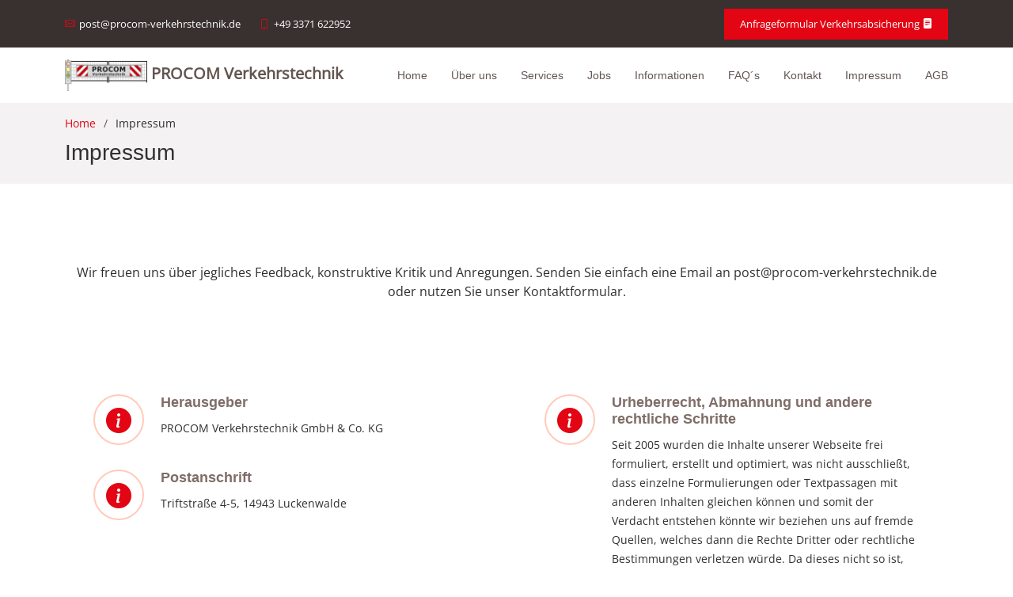

--- FILE ---
content_type: text/html
request_url: https://www.procom-verkehrstechnik.de/impressum.html
body_size: 5572
content:
<!DOCTYPE html>
<html lang="de">

<head>
  <meta charset="utf-8">
  <meta content="width=device-width, initial-scale=1.0" name="viewport">

  <title>Impressum der PROCOM Verkehrstechnik GmbH & Co. KG </title>
	<meta NAME="keywords" content="verkehrssicherungsfirma, verkehrsabsicherungsdienstleistungen, markierungsarbeiten straße, fahrbahnmarkierungen service, verkehrsschilder aufstellung, bautafeln gestaltung, mietbare bauzäune verkehrstechnik, baumaßnahmen planungsdienstleister, Fahrbahnmarkierungen, Straßenmarkierung, Parkplatzmarkierung, Parkhausmarkierungen, Industriehallenmarkierung, Verkehrswegmarkierung, Fluchtwegmarkierung, Hallenmarkierung, Baustellenabsicherung, Baustellensicherung, Verkehrssicherung, Ampel, Ampelanlagen, Radwegmarkierung, Lichtsignalanlagen, Warnleuchte, Baken, Schranken, Absperrschranken, Verkehrszeichen, Verkehrszeichenpläne, Verkehrsschilder, Schilder, Bautafeln, Warnbaken, Markierung, Demarkierung, Baustellenmarkierung, Industriemarkierung, Signalzeitenpläne, Signalzeitenberechnung, Arbeitsstellensicherung, Bauzaun, offener Bauzaun, geschlossener Bauzaun, fahrbare Absperrtafel, RMS, RSA, Planskizzen, Wegweiser, transportable Baustellen-Signalanlagen, MVAS 99, Luckenwalde, LSA, Schulhofmarkierungen, Genehmigungsverfahren">
	<meta NAME="description" content="Impressum der PROCOM Verkehrstechnik - Ihrem Baustellen- und Verkehrsabsicherer von der Antragstellung bei der Verkehrsbehörde bis Markierungsarbeiten aller Art.">
	<meta NAME="robots" content="index,follow">
	<meta NAME="revisit-after" content="3 weeks">

  <!-- Favicons -->
  <link href="assets/img/favicon.png" rel="icon">
  <link href="assets/img/apple-touch-icon.png" rel="apple-touch-icon">

  <!-- Google Fonts -->
  <style>
  /* open-sans-regular - latin */
@font-face {
  font-display: swap; /* Check https://developer.mozilla.org/en-US/docs/Web/CSS/@font-face/font-display for other options. */
  font-family: 'Open Sans';
  font-style: normal;
  font-weight: 400;
  src: url('../assets/fonts/open-sans-v35-latin-regular.eot'); /* IE9 Compat Modes */
  src: url('../assets/fonts/open-sans-v35-latin-regular.eot?#iefix') format('embedded-opentype'), /* IE6-IE8 */
       url('../assets/fonts/open-sans-v35-latin-regular.woff2') format('woff2'), /* Chrome 36+, Opera 23+, Firefox 39+, Safari 12+, iOS 10+ */
       url('../assets/fonts/open-sans-v35-latin-regular.woff') format('woff'), /* Chrome 5+, Firefox 3.6+, IE 9+, Safari 5.1+, iOS 5+ */
       url('../assets/fonts/open-sans-v35-latin-regular.ttf') format('truetype'), /* Chrome 4+, Firefox 3.5+, IE 9+, Safari 3.1+, iOS 4.2+, Android Browser 2.2+ */
       url('../assets/fonts/open-sans-v35-latin-regular.svg#OpenSans') format('svg'); /* Legacy iOS */
}
  </style>

  <!-- Vendor CSS Files -->
  <link href="assets/vendor/aos/aos.css" rel="stylesheet">
  <link href="assets/vendor/bootstrap/css/bootstrap.min.css" rel="stylesheet">
  <link href="assets/vendor/bootstrap-icons/bootstrap-icons.css" rel="stylesheet">
  <link href="assets/vendor/boxicons/css/boxicons.min.css" rel="stylesheet">
  <link href="assets/vendor/glightbox/css/glightbox.min.css" rel="stylesheet">
  <link href="assets/vendor/swiper/swiper-bundle.min.css" rel="stylesheet">

  <!-- Template Main CSS File -->
  <link href="assets/css/style.css" rel="stylesheet">


</head>

<body>

  <!-- ======= Top Bar ======= -->
  <section id="topbar" class="d-flex align-items-center">
    <div class="container d-flex justify-content-center justify-content-md-between">
      <div class="contact-info d-flex align-items-center">
        <i class="bi bi-envelope align-items-center"><a href="mailto:post@procom-verkehrstechnik.de">post@procom-verkehrstechnik.de</a></i>
        <i class="bi bi-phone d-flex align-items-center ms-4"><span>+49&nbsp;3371&nbsp;622952</span></i>
      </div>

      <div class="cta d-none d-md-flex align-items-center">
        <a href="anfrageformular.html" class="more-btn">Anfrageformular Verkehrsabsicherung <i class="bx bi-file-text-fill"></i></a>
      </div>
    </div>
  </section>

  <!-- ======= Header ======= -->
  <header id="header" class="d-flex align-items-center">
    <div class="container d-flex align-items-center justify-content-between">

      <div class="logo">
        <h1><a href="index.html"><img src="assets/img/logo.png" alt="Logo" class="img-fluid"> PROCOM Verkehrstechnik</a></h1>
        <!-- Uncomment below if you prefer to use an image logo -->
        <!-- <a href="index.html"><img src="assets/img/logo.png" alt="" class="img-fluid"></a>-->
      </div>

      <nav id="navbar" class="navbar">
        <ul>
          <li><a class="nav-link scrollto" href="index.html#hero">Home</a></li>
          <li><a class="nav-link scrollto" href="index.html#about">Über uns</a></li>
          <li><a class="nav-link scrollto" href="index.html#services">Services</a></li>
		  <li><a class="nav-link scrollto" href="index.html#blog">Jobs</a></li>
          <li><a class="nav-link scrollto" href="index.html#portfolio">Informationen</a></li>
          <li><a class="nav-link scrollto" href="index.html#faq">FAQ´s</a></li>
          <li><a class="nav-link scrollto" href="index.html#contact">Kontakt</a></li>
		  <li><a class="nav-link scrollto" href="impressum.html#impressum">Impressum</a></li>
		  <li><a class="nav-link scrollto" href="agb.html">AGB</a></li>
        </ul>
        <i class="bi bi-list mobile-nav-toggle"></i>
      </nav><!-- .navbar -->

    </div>
  </header><!-- End Header -->

  <main id="main">

    <!-- ======= Breadcrumbs ======= -->
    <section id="breadcrumbs" class="breadcrumbs">
      <div class="container">
        <ol>
          <li><a href="index.html">Home</a></li>
          <li>Impressum</li>
        </ol>
        <h2>Impressum</h2>
      </div>
    </section><!-- End Breadcrumbs -->

	
	    <!-- ======= Impressum Section ======= -->
    <section id="impressum" class="impressum section-bg1">
      <div class="container">
		<div class="section-title">

          <p data-aos="fade-up">Wir freuen uns über jegliches Feedback, konstruktive Kritik und Anregungen. Senden Sie einfach eine Email an post@procom-verkehrstechnik.de oder nutzen Sie unser Kontaktformular.</p>
        </div>
		
        <div class="row">
          <div class="col-xl-6 col-lg-6 icon-boxes  justify-content-center align-items-stretch py-5 px-lg-5 position-relative" data-aos="fade-right">
            <div class="icon-box" data-aos="fade-up">
              <div class="icon"><i class="bx bi-info-circle-fill"></i></div>
              <h4 class="title">Herausgeber</h4>
              <p class="description">PROCOM Verkehrstechnik GmbH & Co. KG</p>
            </div>
			
			<div class="icon-box" data-aos="fade-up">
              <div class="icon"><i class="bx bi-info-circle-fill"></i></div>
              <h4 class="title">Postanschrift</h4>
              <p class="description">Triftstraße 4-5, 14943 Luckenwalde </p>
            </div>
			
			<div class="icon-box" data-aos="fade-up">
              <div class="icon"><i class="bx bi-info-circle-fill"></i></div>
              <h4 class="title">Vertretungsberechtigt</h4>
              <p class="description">Komplementärin: PROCOM Verwaltungs GmbH - HRB 30747P </p>
            </div>
			
			<div class="icon-box" data-aos="fade-up">
              <div class="icon"><i class="bx bi-info-circle-fill"></i></div>
              <h4 class="title">Telefon</h4>
              <p class="description">+49 3371 622952</p>
            </div>
			

			
			<div class="icon-box" data-aos="fade-up">
              <div class="icon"><i class="bx bi-info-circle-fill"></i></div>
              <h4 class="title">Email</h4>
              <p class="description">post@procom-verkehrstechnik.de</p>
            </div>
			<div class="icon-box" data-aos="fade-up">
              <div class="icon"><i class="bx bi-info-circle-fill"></i></div>
              <h4 class="title">Ust-Ident-Nr.</h4>
              <p class="description">DE 31853 2033</p>
            </div>
			
			<div class="icon-box" data-aos="fade-up">
              <div class="icon"><i class="bx bi-info-circle-fill"></i></div>
              <h4 class="title">Sitz der Gesellschaft</h4>
              <p class="description">14943 Luckenwalde</p>
            </div>

            <div class="icon-box" data-aos="fade-up" data-aos-delay="100">
              <div class="icon"><i class="bx bi-info-circle-fill"></i></div>
              <h4 class="title">Registereintrag</h4>
              <p class="description">AG Potsdam HRA 6953 P</p>
            </div>

            <div class="icon-box" data-aos="fade-up" data-aos-delay="200">
              <div class="icon"><i class="bx bi-info-circle-fill"></i></div>
              <h4 class="title">Grafiken & Fotos</h4>
              <p class="description">&copy; Fotos für den Webauftritt: <a title="Ingo Granatyr" target="_blank" href="https://cyberinterface.biz/">Ingo Granatyr</a> <br>&copy; Grafiken für den Webauftritt: <a title="CyberInterface Solutions UG" target="_blank" href="https://cyberinterface.de/">CyberInterface Solutions UG</a> im <a title="Verbund der CyberInterface Solutions" target="_blank" href="https://cyberinterface.net/">Verbund der CyberInterface Solutions</a></p>
            </div>
			
			<div class="icon-box" data-aos="fade-up" data-aos-delay="200">
              <div class="icon"><i class="bx bi-info-circle-fill"></i></div>
              <h4 class="title">Webumsetzung</h4>
              <p class="description"><a href="https://cyberinterface.de" target="_blank" >CyberInterface Solutions UG</a> im <br /><a href="https://cyberinterface.net" target="_blank">Verbund der CyberInterface Solutions</a> oder <br /><a href="https://www.facebook.com/cyberinterface.ltd" target="_blank">CyberInterface Solutions UG auf Facebook</a></p>
            </div>
			
			<div class="icon-box" data-aos="fade-up" data-aos-delay="100">
              <div class="icon"><i class="bx bi-info-circle-fill"></i></div>
              <h4 class="title">Information nach VSBG</h4>
              <p class="description">Es besteht keine Verpflichtung und keine Bereitschaft zur Teilnahme an einem Streitbeilegungsverfahren vor einer Verbraucherschlichtungsstelle. </p>
            </div>
			
			<div class="icon-box" data-aos="fade-up" data-aos-delay="200">
              <div class="icon"><i class="bx bi-info-circle-fill"></i></div>
              <h4 class="title">Kartenmaterial</h4>
              <p class="description">&copy; Kartenmaterial von <a  target="_blank" href="https://www.openstreetmap.org/">OpenStreetMap</a>&nbsp;- Die Kartografie und die Dokumentation sind unter der "Creative-Commons"-Lizenz <a target="_blank" href="https://creativecommons.org/licenses/by-sa/2.0/">„Namensnennung – Weitergabe unter gleichen Bedingungen“ 2.0</a> (CC BY-SA) verfügbar. &nbsp;- Weitere Informationen dazu unter <a target="_blank" href="https://www.openstreetmap.org/copyright">www.openstreetmap.org/copyright</a></p>
            </div>
			
			<div class="icon-box" data-aos="fade-up" data-aos-delay="200">
              <div class="icon"><i class="bx bi-info-circle-fill"></i></div>
              <h4 class="title">Web-Template</h4>
              <p class="description"> Web based on a template designet by <a href="https://bootstrapmade.com/" target="_blank">BootstrapMade</a>.</p>
            </div>
			
			
			
          </div>

          <div class="col-xl-6 col-lg-6 icon-boxes d-flex flex-column align-items-stretch justify-content-center py-5 px-lg-5 position-relative" data-aos="fade-left">
            

            <div class="icon-box" data-aos="fade-up">
              <div class="icon"><i class="bx bi-info-circle-fill"></i></div>
              <h4 class="title">Urheberrecht, Abmahnung und andere rechtliche Schritte</h4>
              <p class="description">Seit 2005 wurden die Inhalte unserer Webseite frei formuliert, erstellt und optimiert, was nicht ausschließt, dass einzelne Formulierungen oder Textpassagen mit anderen Inhalten gleichen können und somit der Verdacht entstehen könnte wir beziehen uns auf fremde Quellen, welches dann die Rechte Dritter oder rechtliche Bestimmungen verletzen würde. Da dieses nicht so ist, wird darum gebeten in diesem Fall mit uns Kontakt aufzunehmen, bevor kostenverursachende Schritte unternommen werden.<br><br>Wir weisen darauf hin: Sollte eine berechtigte Beanstandung eintreten, werden wir die problematischen Stellen/Texte unverzüglich überarbeiten. Weiterhin sollten Sie beachten, dass die Verursachung von Kosten durch rechtliche Schritte oder die kostenverursachende Einschaltung eines Rechtsbeistandes ohne vorherige Kontaktaufnahme zur einvernehmlichen Lösung in diesem Fall vollständig von uns zurückgewiesen wird. In diesem Falle sehen wir uns im gezwungen im Gegenzug rechtliche Schritte wegen der Verletzung vorstehend aufgeführter Bestimmungen gegen Sie einzuleiten.<br><br>Bei den auf dieser Website verwendeten Grafiken und Darstellungen handelt es sich um lizensiertes Bildmaterial, welches durch uns bzw. durch uns beauftragte Personen/Firmen angefertigt/durch uns käuflich erworben wurde. Daher ist dieses Material urheberrechtlich geschützt und darf wie die hier formulierten Texte weder kopiert oder ohne unsere Zustimmung anders verwendet werden. Sollten wir Zuwiderhandlungen feststellen behalten wir uns das Recht vor, entsprechend der aktuellen Rechtslage/Rechtsprechung diesem zu begegnen und auch rechtliche Schritte einzuleiten.</p>
            </div>

            <div class="icon-box" data-aos="fade-up" data-aos-delay="100">
              <div class="icon"><i class="bx bi-info-circle-fill"></i></div>
              <h4 class="title">Haftungsausschluss</h4>
              <p class="description">Die Redaktion ist als Inhaltsanbieter für die "eigenen Inhalte! verantwortlich. Von diesen eigenen Inhalten sind Querverweise ("Links") auf die von anderen Anbietern bereitgehaltenen Inhalte zu unterscheiden. Für diese fremden Inhalte ist sie nur dann verantwortlich, wenn sie von ihnen (d.h. auch von einem rechtswidrigen bzw. strafbaren Inhalt) positive Kenntnis hat und es ihr technisch möglich und zumutbar ist, deren Nutzung zu verhindern, sonst wird jegliche Haftbarkeit ausgeschlossen.<br><br>Bei Links handelt es sich allerdings stets um "lebende" Verweise. Die Redaktion hat alle gelisteten Internetseiten, auf die von redaktionellen Inhalten weitergeleitet wird, zwar auf den fremden Inhalt überprüft, es ist aber nicht zumutbar alle Seiten fortlaufend auf die Veränderungen zu überwachen. Bei Emails, automatischen Antworten, Linklisten, dynamischen Internetseiten, Foren und Chaträumen handelt es sich aber oftmals um völlig eigenständige Programme, für die eine Überprüfung nicht immer möglich ist.<br><br>Erst wenn die Redaktion feststellt oder von anderen darauf hingewiesen wird, das ein konkretes Angebot, zu dem sie einen Link bereitgestellt hat, eine zivil- oder strafrechtliche Verantwortlichkeit auslöst, wird sie den Verweis auf dieses Angebot aufheben, soweit ihr dies technisch möglich und zumutbar ist.<br><br>Die Redaktion distanziert sich hiermit ausdrücklich von allen Inhalten sämtlicher gelinkter Seiten und verweist darauf, das sie weder Einfluss auf Gestaltung und Inhalte der gelinkten Seiten hat noch sich diese Inhalte zu eigen macht und übernimmt keine juristische Verantwortung oder irgendeine Haftung, auch nicht für eventuell verbliebene fehlerhafte Angaben und deren Folgen.<br><br>Es wird empfohlen, unseriöse Angebote oder Machenschaften umgehend im Detail mitzuteilen, damit andere Nutzer, Kunden und Partner sofort davon in Kenntnis gesetzt werden können. </p>
            </div>


          </div>
        </div>

      </div>
    </section><!-- End Impressum Section -->

  </main><!-- End #main -->

  <!-- ======= Footer ======= -->
  <footer id="footer">

    <div class="footer-top">
      <div class="container">
        <div class="row">

          <div class="col-lg-4 col-md-6 footer-contact">
            <h6>PROCOM Verkehrstechnik GmbH & Co. KG </h6>
            <p>
              Triftstraße 4-5<br>
              14943 Luckenwalde<br>
			  <a href="https://planprotect.de" target="new"><img title="Echtzeitüberwachung" width="250" src="https://planprotect.de/wp-content/uploads/2024/08/Website-Warnsiegel-02.jpg" alt="Echtzeitüberwachung" /></a><br>
              <strong>Telefon:</strong> +49 3371 622952<br>
              <strong>Email:</strong> post@procom-verkehrstechnik.de<br>
            </p>
          </div>

          <div class="col-lg-3 col-md-6 footer-links">
            <h4>Navigation</h4>
            <ul>
              <li><i class="bx bx-chevron-right"></i> <a href="index.html#hero">Home</a></li>
              <li><i class="bx bx-chevron-right"></i> <a href="index.html#about">Über uns</a></li>
              <li><i class="bx bx-chevron-right"></i> <a href="index.html#services">Services</a></li>
			  <li><i class="bx bx-chevron-right"></i> <a href="index.html#blog">Stellenangebote</a></li>
            </ul>
          </div>

          <div class="col-lg-3 col-md-6 footer-links">
            <h4>&nbsp;</h4>
            <ul>
              <li><i class="bx bx-chevron-right"></i> <a href="index.html#values">Werte</a></li>
              <li><i class="bx bx-chevron-right"></i> <a href="index.html#portfolio">Informationen</a></li>
              <li><i class="bx bx-chevron-right"></i> <a href="index.html#faq">FAQ</a></li>
              <li><i class="bx bx-chevron-right"></i> <a href="index.html#contact">Kontakt</a></li>
            </ul>
          </div>

          <div class="col-lg-2 col-md-6 footer-links">
            <h4>&nbsp;</h4>
            <ul>
			  <li><i class="bx bx-chevron-right"></i> <a href="impressum.html">Impressum</a></li>
			  <li><i class="bx bx-chevron-right"></i> <a href="agb.html">AGB</a></li>
              <li><i class="bx bx-chevron-right"></i> <a href="datenschutz.html">Datenschutz</a></li>
			  <li><i class="bx bx-chevron-right"></i> <a href="anfrageformular.html">Anfrageformular Verkehrsabsicherung</a></li>
            </ul>
          </div>

        </div>
      </div>
    </div>

    <div class="container py-4">

      <div class="me-lg-auto text-center text-lg-start">
	  <div class="social-links text-center text-lg-right pt-3 pt-lg-0">
        
        <a href="https://www.facebook.com/procom.verkehrstechnik" target="_blank" class="facebook"><i class="bx bxl-facebook"></i></a>
		<a href="https://www.instagram.com/procom_verkehrstechnik/" target="_blank" class="instagram"><i class="bx bxl-instagram"></i></a>
        <a href="https://g.page/r/CTQJiQOQc6wDEB0/review" target="_blank" class="google"><i class="bx bxl-google"></i></a>
        <p>&nbsp; </p>
      </div>
        <div class="copyright text-center">
		Copyright &copy; 2005 - 2025, <strong><span>PROCOM Verkehrstechnik GmbH & Co. KG</span></strong> - Alle Rechte vorbehalten.<br>
          
        </div>
        <div class="credits text-center">
          Webumsetzung von der <a href="https://www.cyberinterface.de" target="_blank">CyberInterface Solutions UG <span class=Apple-style-span style="font-size: 8px; line-height: 90%;">(haftungsbeschränkt)</span></a> im <a href="https://cyberinterface.net" target="_blank">VERBUND DER CYBERINTERFACE SOLUTIONS</a>.
        </div>
      </div>
    </div>
  </footer><!-- End Footer -->

  <a href="#" class="back-to-top d-flex align-items-center justify-content-center"><i class="bi bi-arrow-up-short"></i></a>

  <!-- Vendor JS Files -->
  <script src="assets/vendor/aos/aos.js"></script>
  <script src="assets/vendor/bootstrap/js/bootstrap.bundle.min.js"></script>
  <script src="assets/vendor/glightbox/js/glightbox.min.js"></script>
  <script src="assets/vendor/isotope-layout/isotope.pkgd.min.js"></script>
  <script src="assets/vendor/swiper/swiper-bundle.min.js"></script>
  <script src="assets/vendor/php-email-form/validate.js"></script>

  <!-- Template Main JS File -->
  <script src="assets/js/main.js"></script>

</body>

</html>